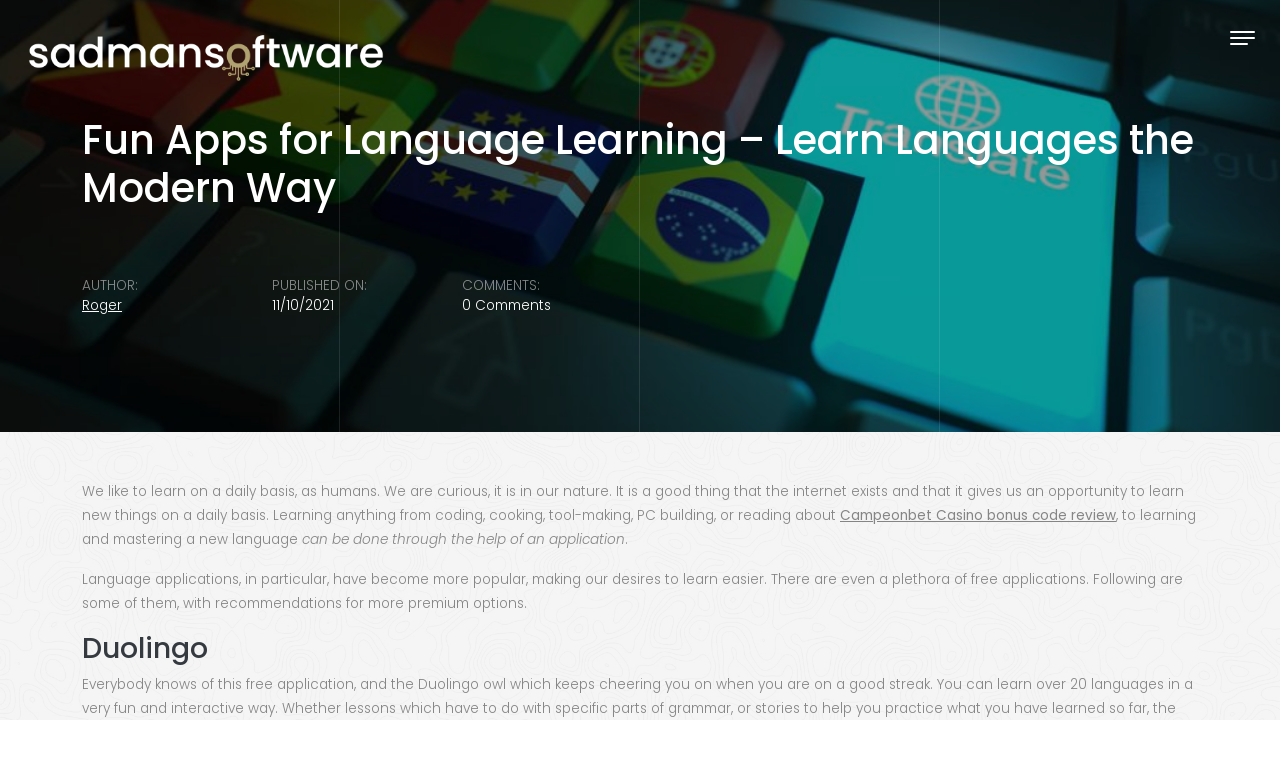

--- FILE ---
content_type: text/html; charset=UTF-8
request_url: https://www.sadmansoftware.com/fun-apps-for-language-learning-learn-languages-the-modern-way/
body_size: 9972
content:
<!DOCTYPE html>
<html lang="en-GB">
<head>
<meta charset="UTF-8"/>
<meta name="viewport" content="width=device-width, initial-scale=1.0"/>
<link rel="profile" href="https://gmpg.org/xfn/11">
<title>Fun Apps for Language Learning &#8211; Learn Languages the Modern Way &#8211; sadmansoftware.com</title>
<meta name='robots' content='max-image-preview:large'/>
<link rel='dns-prefetch' href='//fonts.googleapis.com'/>
<link rel="alternate" type="application/rss+xml" title="sadmansoftware.com &raquo; Feed" href="https://www.sadmansoftware.com/feed/"/>
<link rel="alternate" title="oEmbed (JSON)" type="application/json+oembed" href="https://www.sadmansoftware.com/wp-json/oembed/1.0/embed?url=https%3A%2F%2Fwww.sadmansoftware.com%2Ffun-apps-for-language-learning-learn-languages-the-modern-way%2F"/>
<link rel="alternate" title="oEmbed (XML)" type="text/xml+oembed" href="https://www.sadmansoftware.com/wp-json/oembed/1.0/embed?url=https%3A%2F%2Fwww.sadmansoftware.com%2Ffun-apps-for-language-learning-learn-languages-the-modern-way%2F&#038;format=xml"/>
<style id='wp-img-auto-sizes-contain-inline-css' type='text/css'>img:is([sizes=auto i],[sizes^="auto," i]){contain-intrinsic-size:3000px 1500px}</style>
<style id='wp-emoji-styles-inline-css' type='text/css'>img.wp-smiley,img.emoji{display:inline!important;border:none!important;box-shadow:none!important;height:1em!important;width:1em!important;margin:0 .07em!important;vertical-align:-.1em!important;background:none!important;padding:0!important}</style>
<style id='wp-block-library-inline-css' type='text/css'>:root{--wp-block-synced-color:#7a00df;--wp-block-synced-color--rgb:122 , 0 , 223;--wp-bound-block-color:var(--wp-block-synced-color);--wp-editor-canvas-background:#ddd;--wp-admin-theme-color:#007cba;--wp-admin-theme-color--rgb:0 , 124 , 186;--wp-admin-theme-color-darker-10:#006ba1;--wp-admin-theme-color-darker-10--rgb:0 , 107 , 160.5;--wp-admin-theme-color-darker-20:#005a87;--wp-admin-theme-color-darker-20--rgb:0 , 90 , 135;--wp-admin-border-width-focus:2px}@media (min-resolution:192dpi){:root{--wp-admin-border-width-focus:1.5px}}.wp-element-button{cursor:pointer}:root .has-very-light-gray-background-color{background-color:#eee}:root .has-very-dark-gray-background-color{background-color:#313131}:root .has-very-light-gray-color{color:#eee}:root .has-very-dark-gray-color{color:#313131}:root .has-vivid-green-cyan-to-vivid-cyan-blue-gradient-background{background:linear-gradient(135deg,#00d084,#0693e3)}:root .has-purple-crush-gradient-background{background:linear-gradient(135deg,#34e2e4,#4721fb 50%,#ab1dfe)}:root .has-hazy-dawn-gradient-background{background:linear-gradient(135deg,#faaca8,#dad0ec)}:root .has-subdued-olive-gradient-background{background:linear-gradient(135deg,#fafae1,#67a671)}:root .has-atomic-cream-gradient-background{background:linear-gradient(135deg,#fdd79a,#004a59)}:root .has-nightshade-gradient-background{background:linear-gradient(135deg,#330968,#31cdcf)}:root .has-midnight-gradient-background{background:linear-gradient(135deg,#020381,#2874fc)}:root{--wp--preset--font-size--normal:16px;--wp--preset--font-size--huge:42px}.has-regular-font-size{font-size:1em}.has-larger-font-size{font-size:2.625em}.has-normal-font-size{font-size:var(--wp--preset--font-size--normal)}.has-huge-font-size{font-size:var(--wp--preset--font-size--huge)}.has-text-align-center{text-align:center}.has-text-align-left{text-align:left}.has-text-align-right{text-align:right}.has-fit-text{white-space:nowrap!important}#end-resizable-editor-section{display:none}.aligncenter{clear:both}.items-justified-left{justify-content:flex-start}.items-justified-center{justify-content:center}.items-justified-right{justify-content:flex-end}.items-justified-space-between{justify-content:space-between}.screen-reader-text{border:0;clip-path:inset(50%);height:1px;margin:-1px;overflow:hidden;padding:0;position:absolute;width:1px;word-wrap:normal!important}.screen-reader-text:focus{background-color:#ddd;clip-path:none;color:#444;display:block;font-size:1em;height:auto;left:5px;line-height:normal;padding:15px 23px 14px;text-decoration:none;top:5px;width:auto;z-index:100000}html :where(.has-border-color){border-style:solid}html :where([style*=border-top-color]){border-top-style:solid}html :where([style*=border-right-color]){border-right-style:solid}html :where([style*=border-bottom-color]){border-bottom-style:solid}html :where([style*=border-left-color]){border-left-style:solid}html :where([style*=border-width]){border-style:solid}html :where([style*=border-top-width]){border-top-style:solid}html :where([style*=border-right-width]){border-right-style:solid}html :where([style*=border-bottom-width]){border-bottom-style:solid}html :where([style*=border-left-width]){border-left-style:solid}html :where(img[class*=wp-image-]){height:auto;max-width:100%}:where(figure){margin:0 0 1em}html :where(.is-position-sticky){--wp-admin--admin-bar--position-offset:var(--wp-admin--admin-bar--height,0)}@media screen and (max-width:600px){html :where(.is-position-sticky){--wp-admin--admin-bar--position-offset:0}}</style><style id='wp-block-heading-inline-css' type='text/css'>h1:where(.wp-block-heading).has-background,h2:where(.wp-block-heading).has-background,h3:where(.wp-block-heading).has-background,h4:where(.wp-block-heading).has-background,h5:where(.wp-block-heading).has-background,h6:where(.wp-block-heading).has-background{padding:1.25em 2.375em}h1.has-text-align-left[style*=writing-mode]:where([style*=vertical-lr]),h1.has-text-align-right[style*=writing-mode]:where([style*=vertical-rl]),h2.has-text-align-left[style*=writing-mode]:where([style*=vertical-lr]),h2.has-text-align-right[style*=writing-mode]:where([style*=vertical-rl]),h3.has-text-align-left[style*=writing-mode]:where([style*=vertical-lr]),h3.has-text-align-right[style*=writing-mode]:where([style*=vertical-rl]),h4.has-text-align-left[style*=writing-mode]:where([style*=vertical-lr]),h4.has-text-align-right[style*=writing-mode]:where([style*=vertical-rl]),h5.has-text-align-left[style*=writing-mode]:where([style*=vertical-lr]),h5.has-text-align-right[style*=writing-mode]:where([style*=vertical-rl]),h6.has-text-align-left[style*=writing-mode]:where([style*=vertical-lr]),h6.has-text-align-right[style*=writing-mode]:where([style*=vertical-rl]){rotate:180deg}</style>
<style id='wp-block-image-inline-css' type='text/css'>.wp-block-image>a,.wp-block-image>figure>a{display:inline-block}.wp-block-image img{box-sizing:border-box;height:auto;max-width:100%;vertical-align:bottom}@media not (prefers-reduced-motion){.wp-block-image img.hide{visibility:hidden}.wp-block-image img.show{animation:show-content-image .4s}}.wp-block-image[style*="border-radius"] img,.wp-block-image[style*="border-radius"]>a{border-radius:inherit}.wp-block-image.has-custom-border img{box-sizing:border-box}.wp-block-image.aligncenter{text-align:center}.wp-block-image.alignfull>a,.wp-block-image.alignwide>a{width:100%}.wp-block-image.alignfull img,.wp-block-image.alignwide img{height:auto;width:100%}.wp-block-image .aligncenter,.wp-block-image .alignleft,.wp-block-image .alignright,.wp-block-image.aligncenter,.wp-block-image.alignleft,.wp-block-image.alignright{display:table}.wp-block-image .aligncenter>figcaption,.wp-block-image .alignleft>figcaption,.wp-block-image .alignright>figcaption,.wp-block-image.aligncenter>figcaption,.wp-block-image.alignleft>figcaption,.wp-block-image.alignright>figcaption{caption-side:bottom;display:table-caption}.wp-block-image .alignleft{float:left;margin:.5em 1em .5em 0}.wp-block-image .alignright{float:right;margin:.5em 0 .5em 1em}.wp-block-image .aligncenter{margin-left:auto;margin-right:auto}.wp-block-image :where(figcaption){margin-bottom:1em;margin-top:.5em}.wp-block-image.is-style-circle-mask img{border-radius:9999px}@supports ((-webkit-mask-image:none) or (mask-image:none)) or (-webkit-mask-image:none){.wp-block-image.is-style-circle-mask img{border-radius:0;-webkit-mask-image:url('data:image/svg+xml;utf8,<svg viewBox="0 0 100 100" xmlns="http://www.w3.org/2000/svg"><circle cx="50" cy="50" r="50"/></svg>');mask-image:url('data:image/svg+xml;utf8,<svg viewBox="0 0 100 100" xmlns="http://www.w3.org/2000/svg"><circle cx="50" cy="50" r="50"/></svg>');mask-mode:alpha;-webkit-mask-position:center;mask-position:center;-webkit-mask-repeat:no-repeat;mask-repeat:no-repeat;-webkit-mask-size:contain;mask-size:contain}}:root :where(.wp-block-image.is-style-rounded img,.wp-block-image .is-style-rounded img){border-radius:9999px}.wp-block-image figure{margin:0}.wp-lightbox-container{display:flex;flex-direction:column;position:relative}.wp-lightbox-container img{cursor:zoom-in}.wp-lightbox-container img:hover+button{opacity:1}.wp-lightbox-container button{align-items:center;backdrop-filter:blur(16px) saturate(180%);background-color:#5a5a5a40;border:none;border-radius:4px;cursor:zoom-in;display:flex;height:20px;justify-content:center;opacity:0;padding:0;position:absolute;right:16px;text-align:center;top:16px;width:20px;z-index:100}@media not (prefers-reduced-motion){.wp-lightbox-container button{transition:opacity .2s ease}}.wp-lightbox-container button:focus-visible{outline:3px auto #5a5a5a40;outline:3px auto -webkit-focus-ring-color;outline-offset:3px}.wp-lightbox-container button:hover{cursor:pointer;opacity:1}.wp-lightbox-container button:focus{opacity:1}.wp-lightbox-container button:focus,.wp-lightbox-container button:hover,.wp-lightbox-container button:not(:hover):not(:active):not(.has-background){background-color:#5a5a5a40;border:none}.wp-lightbox-overlay{box-sizing:border-box;cursor:zoom-out;height:100vh;left:0;overflow:hidden;position:fixed;top:0;visibility:hidden;width:100%;z-index:100000}.wp-lightbox-overlay .close-button{align-items:center;cursor:pointer;display:flex;justify-content:center;min-height:40px;min-width:40px;padding:0;position:absolute;right:calc(env(safe-area-inset-right) + 16px);top:calc(env(safe-area-inset-top) + 16px);z-index:5000000}.wp-lightbox-overlay .close-button:focus,.wp-lightbox-overlay .close-button:hover,.wp-lightbox-overlay .close-button:not(:hover):not(:active):not(.has-background){background:none;border:none}.wp-lightbox-overlay .lightbox-image-container{height:var(--wp--lightbox-container-height);left:50%;overflow:hidden;position:absolute;top:50%;transform:translate(-50%,-50%);transform-origin:top left;width:var(--wp--lightbox-container-width);z-index:9999999999}.wp-lightbox-overlay .wp-block-image{align-items:center;box-sizing:border-box;display:flex;height:100%;justify-content:center;margin:0;position:relative;transform-origin:0 0;width:100%;z-index:3000000}.wp-lightbox-overlay .wp-block-image img{height:var(--wp--lightbox-image-height);min-height:var(--wp--lightbox-image-height);min-width:var(--wp--lightbox-image-width);width:var(--wp--lightbox-image-width)}.wp-lightbox-overlay .wp-block-image figcaption{display:none}.wp-lightbox-overlay button{background:none;border:none}.wp-lightbox-overlay .scrim{background-color:#fff;height:100%;opacity:.9;position:absolute;width:100%;z-index:2000000}.wp-lightbox-overlay.active{visibility:visible}@media not (prefers-reduced-motion){.wp-lightbox-overlay.active{animation:turn-on-visibility .25s both}.wp-lightbox-overlay.active img{animation:turn-on-visibility .35s both}.wp-lightbox-overlay.show-closing-animation:not(.active){animation:turn-off-visibility .35s both}.wp-lightbox-overlay.show-closing-animation:not(.active) img{animation:turn-off-visibility .25s both}.wp-lightbox-overlay.zoom.active{animation:none;opacity:1;visibility:visible}.wp-lightbox-overlay.zoom.active .lightbox-image-container{animation:lightbox-zoom-in .4s}.wp-lightbox-overlay.zoom.active .lightbox-image-container img{animation:none}.wp-lightbox-overlay.zoom.active .scrim{animation:turn-on-visibility .4s forwards}.wp-lightbox-overlay.zoom.show-closing-animation:not(.active){animation:none}.wp-lightbox-overlay.zoom.show-closing-animation:not(.active) .lightbox-image-container{animation:lightbox-zoom-out .4s}.wp-lightbox-overlay.zoom.show-closing-animation:not(.active) .lightbox-image-container img{animation:none}.wp-lightbox-overlay.zoom.show-closing-animation:not(.active) .scrim{animation:turn-off-visibility .4s forwards}}@keyframes show-content-image{0%{visibility:hidden}99%{visibility:hidden}to{visibility:visible}}@keyframes turn-on-visibility{0%{opacity:0}to{opacity:1}}@keyframes turn-off-visibility{0%{opacity:1;visibility:visible}99%{opacity:0;visibility:visible}to{opacity:0;visibility:hidden}}@keyframes lightbox-zoom-in{0%{transform:translate(calc((-100vw + var(--wp--lightbox-scrollbar-width))/2 + var(--wp--lightbox-initial-left-position)),calc(-50vh + var(--wp--lightbox-initial-top-position))) scale(var(--wp--lightbox-scale))}to{transform:translate(-50%,-50%) scale(1)}}@keyframes lightbox-zoom-out{0%{transform:translate(-50%,-50%) scale(1);visibility:visible}99%{visibility:visible}to{transform:translate(calc((-100vw + var(--wp--lightbox-scrollbar-width))/2 + var(--wp--lightbox-initial-left-position)),calc(-50vh + var(--wp--lightbox-initial-top-position))) scale(var(--wp--lightbox-scale));visibility:hidden}}</style>
<style id='wp-block-paragraph-inline-css' type='text/css'>.is-small-text{font-size:.875em}.is-regular-text{font-size:1em}.is-large-text{font-size:2.25em}.is-larger-text{font-size:3em}.has-drop-cap:not(:focus):first-letter{float:left;font-size:8.4em;font-style:normal;font-weight:100;line-height:.68;margin:.05em .1em 0 0;text-transform:uppercase}body.rtl .has-drop-cap:not(:focus):first-letter{float:none;margin-left:.1em}p.has-drop-cap.has-background{overflow:hidden}:root :where(p.has-background){padding:1.25em 2.375em}:where(p.has-text-color:not(.has-link-color)) a{color:inherit}p.has-text-align-left[style*="writing-mode:vertical-lr"],p.has-text-align-right[style*="writing-mode:vertical-rl"]{rotate:180deg}</style>
<style id='global-styles-inline-css' type='text/css'>:root{--wp--preset--aspect-ratio--square:1;--wp--preset--aspect-ratio--4-3: 4/3;--wp--preset--aspect-ratio--3-4: 3/4;--wp--preset--aspect-ratio--3-2: 3/2;--wp--preset--aspect-ratio--2-3: 2/3;--wp--preset--aspect-ratio--16-9: 16/9;--wp--preset--aspect-ratio--9-16: 9/16;--wp--preset--color--black:#000;--wp--preset--color--cyan-bluish-gray:#abb8c3;--wp--preset--color--white:#fff;--wp--preset--color--pale-pink:#f78da7;--wp--preset--color--vivid-red:#cf2e2e;--wp--preset--color--luminous-vivid-orange:#ff6900;--wp--preset--color--luminous-vivid-amber:#fcb900;--wp--preset--color--light-green-cyan:#7bdcb5;--wp--preset--color--vivid-green-cyan:#00d084;--wp--preset--color--pale-cyan-blue:#8ed1fc;--wp--preset--color--vivid-cyan-blue:#0693e3;--wp--preset--color--vivid-purple:#9b51e0;--wp--preset--gradient--vivid-cyan-blue-to-vivid-purple:linear-gradient(135deg,#0693e3 0%,#9b51e0 100%);--wp--preset--gradient--light-green-cyan-to-vivid-green-cyan:linear-gradient(135deg,#7adcb4 0%,#00d082 100%);--wp--preset--gradient--luminous-vivid-amber-to-luminous-vivid-orange:linear-gradient(135deg,#fcb900 0%,#ff6900 100%);--wp--preset--gradient--luminous-vivid-orange-to-vivid-red:linear-gradient(135deg,#ff6900 0%,#cf2e2e 100%);--wp--preset--gradient--very-light-gray-to-cyan-bluish-gray:linear-gradient(135deg,#eee 0%,#a9b8c3 100%);--wp--preset--gradient--cool-to-warm-spectrum:linear-gradient(135deg,#4aeadc 0%,#9778d1 20%,#cf2aba 40%,#ee2c82 60%,#fb6962 80%,#fef84c 100%);--wp--preset--gradient--blush-light-purple:linear-gradient(135deg,#ffceec 0%,#9896f0 100%);--wp--preset--gradient--blush-bordeaux:linear-gradient(135deg,#fecda5 0%,#fe2d2d 50%,#6b003e 100%);--wp--preset--gradient--luminous-dusk:linear-gradient(135deg,#ffcb70 0%,#c751c0 50%,#4158d0 100%);--wp--preset--gradient--pale-ocean:linear-gradient(135deg,#fff5cb 0%,#b6e3d4 50%,#33a7b5 100%);--wp--preset--gradient--electric-grass:linear-gradient(135deg,#caf880 0%,#71ce7e 100%);--wp--preset--gradient--midnight:linear-gradient(135deg,#020381 0%,#2874fc 100%);--wp--preset--font-size--small:13px;--wp--preset--font-size--medium:20px;--wp--preset--font-size--large:36px;--wp--preset--font-size--x-large:42px;--wp--preset--spacing--20:.44rem;--wp--preset--spacing--30:.67rem;--wp--preset--spacing--40:1rem;--wp--preset--spacing--50:1.5rem;--wp--preset--spacing--60:2.25rem;--wp--preset--spacing--70:3.38rem;--wp--preset--spacing--80:5.06rem;--wp--preset--shadow--natural:6px 6px 9px rgba(0,0,0,.2);--wp--preset--shadow--deep:12px 12px 50px rgba(0,0,0,.4);--wp--preset--shadow--sharp:6px 6px 0 rgba(0,0,0,.2);--wp--preset--shadow--outlined:6px 6px 0 -3px #fff , 6px 6px #000;--wp--preset--shadow--crisp:6px 6px 0 #000}:where(.is-layout-flex){gap:.5em}:where(.is-layout-grid){gap:.5em}body .is-layout-flex{display:flex}.is-layout-flex{flex-wrap:wrap;align-items:center}.is-layout-flex > :is(*, div){margin:0}body .is-layout-grid{display:grid}.is-layout-grid > :is(*, div){margin:0}:where(.wp-block-columns.is-layout-flex){gap:2em}:where(.wp-block-columns.is-layout-grid){gap:2em}:where(.wp-block-post-template.is-layout-flex){gap:1.25em}:where(.wp-block-post-template.is-layout-grid){gap:1.25em}.has-black-color{color:var(--wp--preset--color--black)!important}.has-cyan-bluish-gray-color{color:var(--wp--preset--color--cyan-bluish-gray)!important}.has-white-color{color:var(--wp--preset--color--white)!important}.has-pale-pink-color{color:var(--wp--preset--color--pale-pink)!important}.has-vivid-red-color{color:var(--wp--preset--color--vivid-red)!important}.has-luminous-vivid-orange-color{color:var(--wp--preset--color--luminous-vivid-orange)!important}.has-luminous-vivid-amber-color{color:var(--wp--preset--color--luminous-vivid-amber)!important}.has-light-green-cyan-color{color:var(--wp--preset--color--light-green-cyan)!important}.has-vivid-green-cyan-color{color:var(--wp--preset--color--vivid-green-cyan)!important}.has-pale-cyan-blue-color{color:var(--wp--preset--color--pale-cyan-blue)!important}.has-vivid-cyan-blue-color{color:var(--wp--preset--color--vivid-cyan-blue)!important}.has-vivid-purple-color{color:var(--wp--preset--color--vivid-purple)!important}.has-black-background-color{background-color:var(--wp--preset--color--black)!important}.has-cyan-bluish-gray-background-color{background-color:var(--wp--preset--color--cyan-bluish-gray)!important}.has-white-background-color{background-color:var(--wp--preset--color--white)!important}.has-pale-pink-background-color{background-color:var(--wp--preset--color--pale-pink)!important}.has-vivid-red-background-color{background-color:var(--wp--preset--color--vivid-red)!important}.has-luminous-vivid-orange-background-color{background-color:var(--wp--preset--color--luminous-vivid-orange)!important}.has-luminous-vivid-amber-background-color{background-color:var(--wp--preset--color--luminous-vivid-amber)!important}.has-light-green-cyan-background-color{background-color:var(--wp--preset--color--light-green-cyan)!important}.has-vivid-green-cyan-background-color{background-color:var(--wp--preset--color--vivid-green-cyan)!important}.has-pale-cyan-blue-background-color{background-color:var(--wp--preset--color--pale-cyan-blue)!important}.has-vivid-cyan-blue-background-color{background-color:var(--wp--preset--color--vivid-cyan-blue)!important}.has-vivid-purple-background-color{background-color:var(--wp--preset--color--vivid-purple)!important}.has-black-border-color{border-color:var(--wp--preset--color--black)!important}.has-cyan-bluish-gray-border-color{border-color:var(--wp--preset--color--cyan-bluish-gray)!important}.has-white-border-color{border-color:var(--wp--preset--color--white)!important}.has-pale-pink-border-color{border-color:var(--wp--preset--color--pale-pink)!important}.has-vivid-red-border-color{border-color:var(--wp--preset--color--vivid-red)!important}.has-luminous-vivid-orange-border-color{border-color:var(--wp--preset--color--luminous-vivid-orange)!important}.has-luminous-vivid-amber-border-color{border-color:var(--wp--preset--color--luminous-vivid-amber)!important}.has-light-green-cyan-border-color{border-color:var(--wp--preset--color--light-green-cyan)!important}.has-vivid-green-cyan-border-color{border-color:var(--wp--preset--color--vivid-green-cyan)!important}.has-pale-cyan-blue-border-color{border-color:var(--wp--preset--color--pale-cyan-blue)!important}.has-vivid-cyan-blue-border-color{border-color:var(--wp--preset--color--vivid-cyan-blue)!important}.has-vivid-purple-border-color{border-color:var(--wp--preset--color--vivid-purple)!important}.has-vivid-cyan-blue-to-vivid-purple-gradient-background{background:var(--wp--preset--gradient--vivid-cyan-blue-to-vivid-purple)!important}.has-light-green-cyan-to-vivid-green-cyan-gradient-background{background:var(--wp--preset--gradient--light-green-cyan-to-vivid-green-cyan)!important}.has-luminous-vivid-amber-to-luminous-vivid-orange-gradient-background{background:var(--wp--preset--gradient--luminous-vivid-amber-to-luminous-vivid-orange)!important}.has-luminous-vivid-orange-to-vivid-red-gradient-background{background:var(--wp--preset--gradient--luminous-vivid-orange-to-vivid-red)!important}.has-very-light-gray-to-cyan-bluish-gray-gradient-background{background:var(--wp--preset--gradient--very-light-gray-to-cyan-bluish-gray)!important}.has-cool-to-warm-spectrum-gradient-background{background:var(--wp--preset--gradient--cool-to-warm-spectrum)!important}.has-blush-light-purple-gradient-background{background:var(--wp--preset--gradient--blush-light-purple)!important}.has-blush-bordeaux-gradient-background{background:var(--wp--preset--gradient--blush-bordeaux)!important}.has-luminous-dusk-gradient-background{background:var(--wp--preset--gradient--luminous-dusk)!important}.has-pale-ocean-gradient-background{background:var(--wp--preset--gradient--pale-ocean)!important}.has-electric-grass-gradient-background{background:var(--wp--preset--gradient--electric-grass)!important}.has-midnight-gradient-background{background:var(--wp--preset--gradient--midnight)!important}.has-small-font-size{font-size:var(--wp--preset--font-size--small)!important}.has-medium-font-size{font-size:var(--wp--preset--font-size--medium)!important}.has-large-font-size{font-size:var(--wp--preset--font-size--large)!important}.has-x-large-font-size{font-size:var(--wp--preset--font-size--x-large)!important}</style>

<style id='classic-theme-styles-inline-css' type='text/css'>.wp-block-button__link{color:#fff;background-color:#32373c;border-radius:9999px;box-shadow:none;text-decoration:none;padding:calc(.667em + 2px) calc(1.333em + 2px);font-size:1.125em}.wp-block-file__button{background:#32373c;color:#fff;text-decoration:none}</style>
<link rel='stylesheet' id='owl-carousel-style-css' href='https://www.sadmansoftware.com/wp-content/plugins/post-slider-and-carousel/assets/css/owl.carousel.min.css?ver=2.0.7' type='text/css' media='all'/>
<link rel='stylesheet' id='psac-public-style-css' href='https://www.sadmansoftware.com/wp-content/plugins/post-slider-and-carousel/assets/css/psac-public.css?ver=2.0.7' type='text/css' media='all'/>
<link rel='stylesheet' id='bootstrap-css' href='https://www.sadmansoftware.com/wp-content/themes/clubnature/bootstrap/bootstrap.min.css?ver=1.0.4' type='text/css' media='all'/>
<link rel='stylesheet' id='fontawesome-css' href='https://www.sadmansoftware.com/wp-content/themes/clubnature/fontawesome/css/fontawesome.min.css?ver=1.0.4' type='text/css' media='all'/>
<link rel='stylesheet' id='clubnature-googlefonts-css' href='//fonts.googleapis.com/css?family=Playfair+Display%3A400%2C400i%2C700%2C700i%2C900%2C900i%7CPoppins%3A100%2C100i%2C200%2C200i%2C300%2C300i%2C400%2C400i%2C500%2C500i%2C600%2C600i%2C700%2C700i%2C800%2C800i%2C900%2C900i&#038;subset=latin%2Clatin-ext&#038;ver=1.0.4' type='text/css' media='all'/>
<link rel='stylesheet' id='clubnature-style-css' href='https://www.sadmansoftware.com/wp-content/themes/clubnature/style.css?ver=1.0.4' type='text/css' media='all'/>
<link rel='stylesheet' id='recent-posts-widget-with-thumbnails-public-style-css' href='https://www.sadmansoftware.com/wp-content/plugins/recent-posts-widget-with-thumbnails/public.css?ver=7.0.2' type='text/css' media='all'/>
<script type="text/javascript" src="https://www.sadmansoftware.com/wp-includes/js/jquery/jquery.min.js?ver=3.7.1" id="jquery-core-js"></script>
<script type="text/javascript" src="https://www.sadmansoftware.com/wp-includes/js/jquery/jquery-migrate.min.js?ver=3.4.1" id="jquery-migrate-js"></script>
<link rel="https://api.w.org/" href="https://www.sadmansoftware.com/wp-json/"/><link rel="alternate" title="JSON" type="application/json" href="https://www.sadmansoftware.com/wp-json/wp/v2/posts/138"/><link rel="EditURI" type="application/rsd+xml" title="RSD" href="https://www.sadmansoftware.com/xmlrpc.php?rsd"/>
<meta name="generator" content="WordPress 6.9"/>
<link rel="canonical" href="https://www.sadmansoftware.com/fun-apps-for-language-learning-learn-languages-the-modern-way/"/>
<link rel='shortlink' href='https://www.sadmansoftware.com/?p=138'/>
	<style type="text/css">.site-header .site-header-info h1,.site-header .site-header-info p{color: ##fff}.site-header .site-header-info h1 span{-webkit-text-stroke-color: ##fff}</style>
	<link rel="icon" href="https://www.sadmansoftware.com/wp-content/uploads/2021/08/cropped-favicon-32x32.png" sizes="32x32"/>
<link rel="icon" href="https://www.sadmansoftware.com/wp-content/uploads/2021/08/cropped-favicon-192x192.png" sizes="192x192"/>
<link rel="apple-touch-icon" href="https://www.sadmansoftware.com/wp-content/uploads/2021/08/cropped-favicon-180x180.png"/>
<meta name="msapplication-TileImage" content="https://www.sadmansoftware.com/wp-content/uploads/2021/08/cropped-favicon-270x270.png"/>
		<style type="text/css" id="wp-custom-css">.img-fluid{width:380px}</style>
		</head>

<body class="wp-singular post-template-default single single-post postid-138 single-format-standard wp-custom-logo wp-theme-clubnature">


<a class="skip-link screen-reader-text" href="#content">Skip to content</a>

<div class="cursor cursor-1 position-fixed rounded-circle" id="cursor"></div>
<div class="cursor cursor-2 position-fixed rounded-circle" id="cursor2"></div>

<nav class="navbar fixed-top py-0">
	<a class="navbar-brand position-absolute" href="https://www.sadmansoftware.com/" rel="home">
				<img src="https://www.sadmansoftware.com/wp-content/uploads/2021/08/cropped-sadmansoftware-1.png" class="img-fluid">
		</a>
		<button class="navbar-toggler position-fixed border-0 rounded-0 collapsed" type="button" data-bs-toggle="collapse" data-bs-target="#navbarSupportedContent" aria-controls="navbarSupportedContent" aria-expanded="false" aria-label="Toggle navigation">
		<span class="navbar-toggler-line position-relative mx-auto mb-1 rounded d-block"></span>
		<span class="navbar-toggler-line position-relative mx-auto mb-1 rounded d-block"></span>
		<span class="navbar-toggler-line position-relative mx-auto rounded d-block"></span>
	</button>
	<div class="collapse navbar-collapse position-fixed" id="navbarSupportedContent">
		<div class="container h-100 d-flex align-items-center">
			<div class="row w-100">
				<div class="col-12 col-md-2 pt-3 text-uppercase fw-bold d-none d-md-block">
					Menu				</div>
				<div class="col-12 col-md-10">
					<div class="menu-main-menu-container"><ul id="menu-main-menu" class="nav navbar-nav d-table"><li itemscope="itemscope" itemtype="https://www.schema.org/SiteNavigationElement" id="menu-item-69" class="menu-item menu-item-type-custom menu-item-object-custom menu-item-home menu-item-69 nav-item me-4 text-uppercase float-md-start d-md-table"><a title="Home" href="https://www.sadmansoftware.com" class="nav-link me-3">Home</a></li>
<li itemscope="itemscope" itemtype="https://www.schema.org/SiteNavigationElement" id="menu-item-72" class="menu-item menu-item-type-taxonomy menu-item-object-category menu-item-72 nav-item me-4 text-uppercase float-md-start d-md-table"><a title="GAMING" href="https://www.sadmansoftware.com/category/gaming/" class="nav-link me-3">GAMING</a></li>
<li itemscope="itemscope" itemtype="https://www.schema.org/SiteNavigationElement" id="menu-item-73" class="menu-item menu-item-type-taxonomy menu-item-object-category current-post-ancestor current-menu-parent current-post-parent active menu-item-73 nav-item me-4 text-uppercase float-md-start d-md-table"><a title="EDUCATION" href="https://www.sadmansoftware.com/category/education/" class="nav-link me-3">EDUCATION</a></li>
<li itemscope="itemscope" itemtype="https://www.schema.org/SiteNavigationElement" id="menu-item-74" class="menu-item menu-item-type-taxonomy menu-item-object-category menu-item-74 nav-item me-4 text-uppercase float-md-start d-md-table"><a title="PROGRAMMING" href="https://www.sadmansoftware.com/category/programming/" class="nav-link me-3">PROGRAMMING</a></li>
<li itemscope="itemscope" itemtype="https://www.schema.org/SiteNavigationElement" id="menu-item-70" class="menu-item menu-item-type-post_type menu-item-object-page menu-item-has-children dropdown menu-item-70 nav-item me-4 text-uppercase float-md-start d-md-table"><a title="About us" href="#" data-bs-toggle="dropdown" aria-haspopup="true" aria-expanded="false" class="dropdown-toggle nav-link me-3" id="menu-item-dropdown-70">About us</a>
<ul class="dropdown-menu mt-0 border-0 rounded-0 shadow-none" aria-labelledby="menu-item-dropdown-70" role="menu">
	<li itemscope="itemscope" itemtype="https://www.schema.org/SiteNavigationElement" id="menu-item-71" class="menu-item menu-item-type-post_type menu-item-object-page menu-item-71 nav-item me-4 text-uppercase float-md-start d-md-table"><a title="Contact us" href="https://www.sadmansoftware.com/contact-us/" class="dropdown-item">Contact us</a></li>
</ul>
</li>
</ul></div>				</div>
			</div>
		</div>
	</div>
</nav>

<section class="site-header position-relative">
	<div class="site-header-image w-100 h-100 position-absolute rounded-circle">
									<img src="https://www.sadmansoftware.com/wp-content/uploads/2021/07/keyboard-1024x576.jpg" class="img-fluid img-cover w-100 h-100 position-relative">
				</div>
	<div class="site-header-lines w-100 h-100 position-absolute">
		<div class="site-header-line site-header-line-1 h-100 position-absolute"></div>
		<div class="site-header-line site-header-line-2 h-100 position-absolute"></div>
		<div class="site-header-line site-header-line-3 h-100 position-absolute d-none d-md-block"></div>
	</div>
	<div class="site-header-info h-100 position-relative">
		<div class="container h-100">
			<div class="row h-100">
							<div class="col-12 d-flex align-items-center">
								<div class="site-header-info-main w-100 position-relative text-white">
																																													<h1>Fun Apps for Language Learning &#8211; Learn Languages the Modern Way</h1>
										<div class="post-meta mt-3 pt-5">
	<div class="row">
		<div class="col-12 col-sm-6">
			<div class="row">
				<div class="col-12 col-sm-4">
					<div class="post-author">
						<span class="post-author-title d-block text-white-50 text-uppercase">Author:</span>
												<span class="post-author-item"><a href="https://www.sadmansoftware.com/author/roger/" title="" class="text-white text-decoration-underline">Roger</a></span>
					</div>
				</div>
				<div class="col-12 col-sm-4">
					<div class="post-date">
						<span class="post-date-title d-block text-white-50 text-uppercase">Published on:</span>
						<span class="post-date-item text-white">11/10/2021</span>
					</div>
				</div>
							<div class="col-12 col-sm-4">
					<div class="post-comments">
						<span class="post-comments-title d-block text-white-50 text-uppercase">Comments:</span>
						<span class="post-comments-item text-white">0 Comments</span>
					</div>
				</div>
						</div>
		</div>
	</div>
</div>
																															</div>
				</div>
			</div>
		</div>
	</div>
	<div class="site-header-social">
																					</div>
</section>


<section id="content" class="content content-single py-5">
	<div class="container">
		<div class="row">
			<div class="col-12">
													<div id="post-138" class="post-138 post type-post status-publish format-standard has-post-thumbnail hentry category-education">
					<div class="post-item">
						<div class="post-info">
							<div class="post-message">
								
<p>We like to learn on a daily basis, as humans. We are curious, it is in our nature. It is a good thing that the internet exists and that it gives us an opportunity to learn new things on a daily basis. Learning anything from coding, cooking, tool-making, PC building, or reading about <a href="https://bonuscodecanada.ca/campeonbet-casino/"><strong>Campeonbet Casino bonus code review</strong></a>, to learning and mastering a new language <em>can be done through the help of an application</em>.</p>



<p>Language applications, in particular, have become more popular, making our desires to learn easier. There are even a plethora of free applications. Following are some of them, with recommendations for more premium options.</p>



<h3 class="wp-block-heading">Duolingo</h3>



<p>Everybody knows of this free application, and the Duolingo owl which keeps cheering you on when you are on a good streak. You can learn over 20 languages in a very fun and interactive way. Whether lessons which have to do with specific parts of grammar, or stories to help you practice what you have learned so far, the application is interactive and will be entertaining to both adults and children. The plus version gets rid of the ads on the mobile devices, but other than that, you just get some features which help you if you make mistakes frequently. The free version is as great as free applications can be.</p>



<div class="wp-block-image"><figure class="alignleft size-medium is-resized"><img fetchpriority="high" decoding="async" src="https://www.sadmansoftware.com/wp-content/uploads/2021/07/student-200x300.jpg" alt="" class="wp-image-141 img-fluid " width="297" height="446" srcset="https://www.sadmansoftware.com/wp-content/uploads/2021/07/student-200x300.jpg 200w, https://www.sadmansoftware.com/wp-content/uploads/2021/07/student.jpg 640w" sizes="(max-width: 297px) 100vw, 297px"/></figure></div>



<h3 class="wp-block-heading">Babbel</h3>



<p>Babbel is a great language application, particularly if you enjoy a structured approach to things. It follows a pretty neat plan which helps any language learner, particularly new ones, and not just new to the language, but new to language learning in general. People who know a couple of languages will always notice patterns which are better in learning another one.</p>



<p>Anyway, Babbel is interactive, offers translations and plenty of vocabulary which you will need in regular conversations. Regular conversations make most of a language learner’s focus at least at first. Premium features cost 13 dollars per month or 84 annually.</p>



<h3 class="wp-block-heading">Memrise</h3>



<p>Memrise or memorize? It depends on whether you mean the app or the actual verb or the pun, in this case. Memrise does plenty of things right and one of the more important ones is the use of videos to help you understand how native speakers pronounce a word or sentence. Seeing somebody move their mouth can help us get there faster, eliminating parts of our own accent. This feature, alongside all the other interactive features, helps a learner get the pronunciation right, and not just learn the vocabulary by heart.</p>



<h3 class="wp-block-heading">Drops</h3>



<p>Some learners are much more visual than they are aural. Yes, working on the auditory parts of learning a language is important but you can learn faster by using visuals, then by all means, you should do so. There are over 35 languages here, so choose one you like and get to learning. The colors are wonderful so new learners will have a lovely time.</p>



<h3 class="wp-block-heading">Mondly</h3>



<p>This is one of the best apps if you want to learn more types of conjugations at once. The app displays common phrases and the speakers are pretty fun to listen to. They do not have a droning voice, which makes everything easier to memorize.&nbsp;</p>



<p>Try these language apps if you want to learn new words, sentences or an entire language. These are great for free and most of them are even better if you get the premium version. Remember to have fun while learning.</p>
															</div>
							<div class="post-edit clearfix">
															</div>
							<div class="post-tags mt-3">
															</div>
						</div>
																									<div class="post-navigation mt-5">
							<div class="row">
								<div class="col-12 col-sm-6">
									<i class="fas fa-angle-left"></i> <a href="https://www.sadmansoftware.com/java-or-c-which-is-better-for-beginners/" rel="prev">Java or C++, which is better for beginners?</a>								</div>
								<div class="col-12 col-sm-6 text-end">
									<a href="https://www.sadmansoftware.com/can-gaming-be-used-for-learning/" rel="next">Can Gaming be Used for Learning?</a> <i class="fas fa-angle-right"></i>								</div>
							</div>
						</div>
					</div>
				</div>
								</div>
		</div>
	</div>
</section>



<footer class="py-4 border-top">
	<div class="container">
		<div class="row">
			<div class="col-12 text-center">
				<p class="mb-0">
				Theme by									The WP Club
								<span class="sep"> | </span> <a href="https://wordpress.org/" target="_blank">
					Proudly powered by WordPress</a>
				</p>
			</div>
		</div>
	</div>
</footer>

<div class="back-to-top d-none"></div>

<script type="speculationrules">
{"prefetch":[{"source":"document","where":{"and":[{"href_matches":"/*"},{"not":{"href_matches":["/wp-*.php","/wp-admin/*","/wp-content/uploads/*","/wp-content/*","/wp-content/plugins/*","/wp-content/themes/clubnature/*","/*\\?(.+)"]}},{"not":{"selector_matches":"a[rel~=\"nofollow\"]"}},{"not":{"selector_matches":".no-prefetch, .no-prefetch a"}}]},"eagerness":"conservative"}]}
</script>
<script type="text/javascript" src="https://www.sadmansoftware.com/wp-content/themes/clubnature/bootstrap/bootstrap.min.js?ver=1.0.4" id="bootstrap-js"></script>
<script type="text/javascript" src="https://www.sadmansoftware.com/wp-content/themes/clubnature/js/script.min.js?ver=1.0.4" id="clubnature-script-js"></script>
<script id="wp-emoji-settings" type="application/json">
{"baseUrl":"https://s.w.org/images/core/emoji/17.0.2/72x72/","ext":".png","svgUrl":"https://s.w.org/images/core/emoji/17.0.2/svg/","svgExt":".svg","source":{"concatemoji":"https://www.sadmansoftware.com/wp-includes/js/wp-emoji-release.min.js?ver=6.9"}}
</script>
<script type="module">
/* <![CDATA[ */
/*! This file is auto-generated */
const a=JSON.parse(document.getElementById("wp-emoji-settings").textContent),o=(window._wpemojiSettings=a,"wpEmojiSettingsSupports"),s=["flag","emoji"];function i(e){try{var t={supportTests:e,timestamp:(new Date).valueOf()};sessionStorage.setItem(o,JSON.stringify(t))}catch(e){}}function c(e,t,n){e.clearRect(0,0,e.canvas.width,e.canvas.height),e.fillText(t,0,0);t=new Uint32Array(e.getImageData(0,0,e.canvas.width,e.canvas.height).data);e.clearRect(0,0,e.canvas.width,e.canvas.height),e.fillText(n,0,0);const a=new Uint32Array(e.getImageData(0,0,e.canvas.width,e.canvas.height).data);return t.every((e,t)=>e===a[t])}function p(e,t){e.clearRect(0,0,e.canvas.width,e.canvas.height),e.fillText(t,0,0);var n=e.getImageData(16,16,1,1);for(let e=0;e<n.data.length;e++)if(0!==n.data[e])return!1;return!0}function u(e,t,n,a){switch(t){case"flag":return n(e,"\ud83c\udff3\ufe0f\u200d\u26a7\ufe0f","\ud83c\udff3\ufe0f\u200b\u26a7\ufe0f")?!1:!n(e,"\ud83c\udde8\ud83c\uddf6","\ud83c\udde8\u200b\ud83c\uddf6")&&!n(e,"\ud83c\udff4\udb40\udc67\udb40\udc62\udb40\udc65\udb40\udc6e\udb40\udc67\udb40\udc7f","\ud83c\udff4\u200b\udb40\udc67\u200b\udb40\udc62\u200b\udb40\udc65\u200b\udb40\udc6e\u200b\udb40\udc67\u200b\udb40\udc7f");case"emoji":return!a(e,"\ud83e\u1fac8")}return!1}function f(e,t,n,a){let r;const o=(r="undefined"!=typeof WorkerGlobalScope&&self instanceof WorkerGlobalScope?new OffscreenCanvas(300,150):document.createElement("canvas")).getContext("2d",{willReadFrequently:!0}),s=(o.textBaseline="top",o.font="600 32px Arial",{});return e.forEach(e=>{s[e]=t(o,e,n,a)}),s}function r(e){var t=document.createElement("script");t.src=e,t.defer=!0,document.head.appendChild(t)}a.supports={everything:!0,everythingExceptFlag:!0},new Promise(t=>{let n=function(){try{var e=JSON.parse(sessionStorage.getItem(o));if("object"==typeof e&&"number"==typeof e.timestamp&&(new Date).valueOf()<e.timestamp+604800&&"object"==typeof e.supportTests)return e.supportTests}catch(e){}return null}();if(!n){if("undefined"!=typeof Worker&&"undefined"!=typeof OffscreenCanvas&&"undefined"!=typeof URL&&URL.createObjectURL&&"undefined"!=typeof Blob)try{var e="postMessage("+f.toString()+"("+[JSON.stringify(s),u.toString(),c.toString(),p.toString()].join(",")+"));",a=new Blob([e],{type:"text/javascript"});const r=new Worker(URL.createObjectURL(a),{name:"wpTestEmojiSupports"});return void(r.onmessage=e=>{i(n=e.data),r.terminate(),t(n)})}catch(e){}i(n=f(s,u,c,p))}t(n)}).then(e=>{for(const n in e)a.supports[n]=e[n],a.supports.everything=a.supports.everything&&a.supports[n],"flag"!==n&&(a.supports.everythingExceptFlag=a.supports.everythingExceptFlag&&a.supports[n]);var t;a.supports.everythingExceptFlag=a.supports.everythingExceptFlag&&!a.supports.flag,a.supports.everything||((t=a.source||{}).concatemoji?r(t.concatemoji):t.wpemoji&&t.twemoji&&(r(t.twemoji),r(t.wpemoji)))});
//# sourceURL=https://www.sadmansoftware.com/wp-includes/js/wp-emoji-loader.min.js
/* ]]> */
</script>

</body>
</html>


--- FILE ---
content_type: text/css
request_url: https://www.sadmansoftware.com/wp-content/themes/clubnature/style.css?ver=1.0.4
body_size: 6600
content:
/*
Theme Name: ClubNature
Theme URI: https://www.thewpclub.com/clubnature-wordpress-theme/
Author: The WP Club
Author URI: https://www.thewpclub.com
Description: A Free WordPress Blog / Magazine / Personal / Writers / Webshop. ClubNature is a clean minimal and responsive WooCommerce WordPress theme well suited for fashion, writers, travel, health, sports, fitness, business, finance, portfolio, design, art, photography, personal or any other creative websites, blogs and webshops. Developed with bootstrap framework that makes it mobile and tablet friendly. ClubNature has the option to add your social media links. ClubNature is ready for WooCommerce. Get free support at https://ask.thewpclub.com/
Version: 1.0.0
Tested up to: 5.7
Requires PHP: 5.4
License: GNU General Public License v2 or later
License URI: http://www.gnu.org/licenses/gpl-2.0.html
Text Domain: clubnature
Tags: custom-menu, custom-colors, custom-header, featured-images, translation-ready, threaded-comments, blog, e-commerce
*/

/* -------- Index --------
1.0 - Default
2.0 - Typography
3.0 - Layout
    3.1  Default
    3.2  Navigation
    3.3  Header
    3.4  Content
    3.5  Front Page
    3.6  Posts
    3.7  Pagination
    3.8  Page
    3.9  Sidebar
    3.10 Comments
    3.11 WooCommerce
    3.12 Footer
    3.13 Colors
*/

/* --------------------------------------------------------------
1.0 Default
-------------------------------------------------------------- */

/* Form */
.form-control {
    min-height: 44px;
    margin-bottom: 1rem;
    padding-top: .5rem;
    padding-bottom: .5rem;
    font-size: .9rem;
    border-color: #e7e7e7;
    border-radius: 0;
    box-shadow: 0 0 0 rgba(0, 0, 0, 0) inset;
}

select {
    width: 100%;
    min-height: 44px;
    padding: 12px 15px;
    border: 1px solid #e7e7e7;
    border-radius: 0;
}

button:focus {
    outline: none;
}

.btn-search,
.btn-submit {
    height: 44px;
    border: 0;
    font-size: 11px;
    color: #fff;
    text-transform: uppercase;
}

.btn-search:hover,
.btn-search:focus,
.btn-submit:hover,
.btn-submit:focus {
    color: #fff;
}

.search-wrap .col-xs-7:first-of-type {
    padding-right: 0;
}

.search-wrap .col-xs-5:last-of-type {
    padding-left: 0;
}

.search-wrap .form-control {
    margin-bottom: 0;
    border-right: 0;
    border-radius: 0;
}

.search-wrap .btn-search {
    border-radius: 0;
}


/* WordPress Core */
.alignnone {
    margin: 5px 20px 20px 0;
}

.aligncenter,
div.aligncenter {
    margin: 5px auto 5px auto;
    display: block;
}

.alignright {
    margin: 5px 0 20px 20px;
    float:right;
}

.alignleft {
    margin: 5px 20px 20px 0;
    float: left;
}

a img.alignright {
    margin: 5px 0 20px 20px;
    float: right;
}

a img.alignnone {
    margin: 5px 20px 20px 0;
}

a img.alignleft {
    margin: 5px 20px 20px 0;
    float: left;
}

a img.aligncenter {
    margin-left: auto;
    margin-right: auto;
    display: block;
}

.wp-caption {
    max-width: 96%;
}

.wp-caption.alignnone {
    margin: 5px 20px 20px 0;
}

.wp-caption.alignleft {
    margin: 5px 20px 20px 0;
}

.wp-caption.alignright {
    margin: 5px 0 20px 20px;
}

.wp-caption img {
    width: auto;
    height: auto;
    max-width: 100%;
    margin: 0;
    padding: 0;
    border: 0 none;
}

.wp-caption p.wp-caption-text {
    line-height: 17px;
    margin: 0;
    padding: 0 4px 5px;
    font-size: 11px;
}

.screen-reader-text {
    width: 1px;
    height: 1px;
    position: absolute !important;
    white-space: nowrap;
    clip: rect(1px, 1px, 1px, 1px);
    overflow: hidden;
}

.screen-reader-text:focus {
    width: auto;
    height: auto;
    padding: 15px 23px 14px;
    top: 5px;
    left: 5px;
    background-color: #f1f1f1;
    border-radius: 3px;
    box-shadow: 0 0 2px 2px rgba(0, 0, 0, 0.6);
    clip: auto !important;
    font-size: 14px;
    font-size: 0.875rem;
    color: #21759b;
    font-weight: bold;
    line-height: normal;
    text-decoration: none;
    display: block;
    z-index: 100000; /* Above WP toolbar. */
}

.gallery-caption {
    margin-bottom: 0;
    padding: 0 10px 0 0;
    text-align: left;
    display: block;
}

.sticky,
.bypostauthor {

}

/* Tables */
table {
    border-collapse: collapse;
    margin: 0 0 1.5em;
    width: 100%;
}

thead th {
    border-bottom: 2px solid #bbb;
    padding-bottom: 0.5em;
}

th {
    padding: 0.4em;
    text-align: left;
}

tr {
    border-bottom: 1px solid #eee;
}

td {
    padding: 0.4em;
}

th:first-child,
td:first-child {
    padding-left: 0;
}

th:last-child,
td:last-child {
    padding-right: 0;
}

/* Accessibility */
/* Text meant only for screen readers. */
.screen-reader-text {
    border: 0;
    clip: rect(1px, 1px, 1px, 1px);
    clip-path: inset(50%);
    height: 1px;
    margin: -1px;
    overflow: hidden;
    padding: 0;
    position: absolute !important;
    width: 1px;
    word-wrap: normal !important;
    /* Many screen reader and browser combinations announce broken words as they would appear visually. */
}

.screen-reader-text:focus {
    background-color: #f1f1f1;
    border-radius: 3px;
    box-shadow: 0 0 2px 2px rgba(0, 0, 0, 0.6);
    clip: auto !important;
    clip-path: none;
    color: #21759b;
    display: block;
    font-size: 14px;
    font-size: 0.875rem;
    font-weight: bold;
    height: auto;
    right: 5px;
    line-height: normal;
    padding: 15px 23px 14px;
    text-decoration: none;
    top: 5px;
    width: auto;
    z-index: 100000;
    /* Above WP toolbar. */
}

/* Do not show the outline on the skip link target. */
#content[tabindex="-1"]:focus {
    outline: 0;
}


/* Button */
.button {
    padding: .6rem 2rem;
    color: #fff;
    text-decoration: none!important;
}

.button:hover,
.button:focus {
    color: #fff;
}


/* Admin Bar Fix */
.admin-bar .navbar-brand,
.admin-bar .navbar .navbar-toggler,
.admin-bar .woocommerce-cart-contents {
    margin-top: 33px;
}


/* --------------------------------------------------------------
2.0 Typography
-------------------------------------------------------------- */

body,
button,
input,
select,
textarea {
    font-family: 'Poppins', sans-serif;
    font-size: .85rem;
    font-weight: 300;
    color: #858585;
}

h1,
h2,
h3,
h4,
h5,
h6 {
    /* font-family: 'Playfair Display', serif; */
    color: #343a40;
}

a {
    color: #858585;
    text-decoration: none;
}

/* --------------------------------------------------------------
3.0 Layout
-------------------------------------------------------------- */

/* 3.1 Default */
body {
    background-image: url(images/background.jpg);
    background-repeat: no-repeat;
    background-size: cover;
    -webkit-background-size: cover;
    -moz-background-size: cover;
    -o-background-size: cover;
    background-attachment: fixed;
}

/* Cursor */
@media (min-width: 768px) {
    .cursor,
    .cursor.cursor-2 {
        top: 50%;
        left: -100px;
        transform: translateX(-50%) translateY(-50%);
        pointer-events: none;    
    }

    .cursor {
        width: 0;
        height: 0;
        z-index: 99999;
    }

    .cursor.cursor-1 {
        width: 6px;
        height: 6px;
    }

    .cursor.cursor-2 {
        width: 30px;
        height: 30px;
        z-index: 99998;
        -webkit-transition: all .2s ease-out;
        transition: all .2s ease-out;
    }

    .cursor.cursor-2.hover,
    .cursor.cursor-3.hover {
        border:none;
        -webkit-transform:scale(2) translateX(-25%) translateY(-25%);
        transform:scale(2) translateX(-25%) translateY(-25%);
    }

    .cursor.cursor-2 {
        border: 1px solid rgb(182, 177, 148);
        box-shadow: 0 0 22px rgba(182, 177, 148, .6);
    }

    .cursor.cursor-2.hover {
        background: rgba(182, 177, 148, .1);
        box-shadow: 0 0 12px rgba(182, 177, 148, .2);
    }
}

/* 3.2 Navigation */
.navbar .navbar-brand {
    top: 1rem;
    left: 1rem;
    font-size: .9rem;
    color: #fff;
    -webkit-transition: all 0.6s ease-in-out;
    -moz-transition: all 0.6s ease-in-out;
    -ms-transition: all 0.6s ease-in-out;
    -o-transition: all 0.6s ease-in-out;
    transition: all 0.6s ease-in-out;
}

.navbar .navbar-brand.navbar-brand-scroll {
    opacity: 0;
}

.navbar .navbar-toggler {
    width: 75px;
    height: 75px;
    top: 0;
    right: 0;
    -webkit-transition: all 0.6s ease-in-out;
    -moz-transition: all 0.6s ease-in-out;
    -ms-transition: all 0.6s ease-in-out;
    -o-transition: all 0.6s ease-in-out;
    transition: all 0.6s ease-in-out;
    z-index: 1000;
}

.navbar .navbar-toggler:focus {
    box-shadow: none;
}

.navbar .navbar-toggler-line {
    width: 25px;
    height: 2px;
    background-color: #fff;
    -webkit-transition: all 0.2s ease-in-out;
    -moz-transition: all 0.2s ease-in-out;
    -ms-transition: all 0.2s ease-in-out;
    -o-transition: all 0.2s ease-in-out;
    transition: all 0.2s ease-in-out;
}

.navbar .navbar-toggler-line:nth-child(1) {
    top: 4px;
    -ms-transform: rotate(45deg);
    -webkit-transform: rotate(45deg);
    transform: rotate(45deg);
}

.navbar .navbar-toggler-line:nth-child(2) {
    display: none!important;
}

.navbar .navbar-toggler-line:nth-child(3) {
    top: -2px;
    -ms-transform: rotate(-45deg);
    -webkit-transform: rotate(-45deg);
    transform: rotate(-45deg);
}

.navbar .navbar-toggler.collapsed .navbar-toggler-line:nth-child(1) {
    top: 0;
    -ms-transform: rotate(0deg);
    -webkit-transform: rotate(0deg);
    transform: rotate(0deg);
}

.navbar .navbar-toggler.collapsed .navbar-toggler-line:nth-child(2) {
    display: block!important;
}

.navbar .navbar-toggler.collapsed .navbar-toggler-line:nth-child(3) {
    width: 18px;
    top: 0;
    left: -4px;
    -ms-transform: rotate(0deg);
    -webkit-transform: rotate(0deg);
    transform: rotate(0deg);
}

.navbar .navbar-collapse {
    width: 100vw;
    height: 100vh;
    min-height: 100vh;
    top: 0;
    right: -100vw;
    background-color: #222;
    -webkit-transition: all .5s ease;
    -moz-transition: all .5s ease;
    -ms-transition: all .5s ease;
    -o-transition: all .5s ease;
    transition: all .5s ease;
    overflow: hidden;
    z-index: 999;
}

.navbar .navbar-collapse.show {
    right: 0;
}

.navbar .navbar-collapse {
    color: #bbb;
}

.navbar .navbar-collapse a {
    padding-top: 0;
    padding-bottom: 0;
    font-size: 2rem;
    color: #fff;
    font-weight: 900;
}

.navbar .navbar-collapse ul.navbar-nav {
    width: 70%;
    position: relative;
}

.navbar .navbar-collapse li {
    line-height: 1.8;
    position: static;
}

.navbar .navbar-collapse li a {
    position: relative;
}

.navbar .navbar-collapse li a:before {
    width: 8px;
    height: 8px;
    position: absolute;
    top: 50%;
    right: -24px;
    -webkit-transform: translate(0, -50%);
    -ms-transform: translate(0, -50%);
    transform: translate(0, -50%);
    background-color: #fff;
    border-radius: 50%;
    content: '';
}

.navbar .navbar-collapse li:last-of-type a:before {
    display: none;
}

.navbar .navbar-collapse ul.navbar-nav:hover > li {
    -webkit-transition: all .5s ease-in-out;
    -moz-transition: all .5s ease-in-out;
    -ms-transition: all .5s ease-in-out;
    -o-transition: all .5s ease-in-out;
    transition: all .5s ease-in-out;
    opacity: .5;
}

.navbar .navbar-collapse ul.navbar-nav:hover > li:hover {
    opacity: 1.0;
}

.navbar .navbar-collapse .dropdown-toggle:after {
    display: none;
}

.navbar .navbar-collapse .dropdown-menu {
    width: 30%;
    position: absolute;
    top: 0;
    left: auto;
    right: -30%;
    background-color: transparent;
}

.navbar .navbar-collapse .dropdown-menu li {
    margin-right: 0!important;
    display: block!important;
    float: none!important;
}

.navbar .navbar-collapse .dropdown-menu li a {
    font-size: .9rem;
    font-weight: 400;
    text-transform: none;
}

.navbar .navbar-collapse .dropdown-menu li a:hover,
.navbar .navbar-collapse .dropdown-menu li a:focus {
    background-color: transparent;
}

.navbar .navbar-collapse .dropdown-menu li a:before {
    display: none;
}

@media (max-width:767.98px) {
    .navbar .navbar-collapse {
        width: 100%;
    }

    .navbar .navbar-collapse a {
        font-size: 1rem;
    }

    .navbar .navbar-collapse ul.navbar-nav {
        width: 100%;
    }

    .navbar .navbar-collapse li a:before {
        display: none;
    }

    .navbar .navbar-collapse .dropdown-menu {
        width: 100%;
        position: relative;
        left: 0;
        right: auto;
    }

    .navbar .navbar-collapse .dropdown-menu li a {
        font-size: .8rem;
    }
}


/* 3.3 Header */
.site-header {
    height: 60vh;
    background-color: #0c1416; 
    overflow: hidden;
}

.home .site-header {
    height: 100vh;
}

.home.admin-bar .site-header {
    height: calc(100vh - 33px);
}

.site-header .site-header-image:after {
    width: 100%;
    height: 100%;
    position: absolute;
    top: 0;
    left: 0;
    background-color: #000;
    content: '';
    opacity: .4;
}

.home .site-header .site-header-image:after {
    display: none;
}

.site-header .site-header-image img.img-cover {
    object-fit: cover;
}

.site-header .site-header-lines {
    top: 0;
    left: 0;
}

.site-header .site-header-lines .site-header-line {
    width: 1px;
    top: 0;
    background-color: rgba(255, 255, 255, .1);
}

.site-header .site-header-lines .site-header-line-1 {
    left: calc(25% + 19px);
}

.site-header .site-header-lines .site-header-line-2 {
    left: calc(50% - 1px);
}

.site-header .site-header-lines .site-header-line-3 {
    left: calc(75% - 21px);
}

.site-header .site-header-info h1 span {
    -webkit-text-stroke-width: 1px;
    color: transparent!important;
}

.site-header .site-header-extra {
    width: calc(39% + 1px);
    height: 110px;
    position: absolute;
    bottom: 0;
    right: 0;
    background-color: #fff;
}

.site-header .site-header-extra .site-header-extra-arrow {
    width: 60%;
    background-color: #b6b194;
}

.site-header .site-header-extra .site-header-extra-arrow:before,
.site-header .site-header-extra .site-header-extra-arrow:after {
    width: 2px;
    height: 10px;
    position: absolute;
    left: 50%;
    background-color: #fff;
    content: '';
}

.site-header .site-header-extra .site-header-extra-arrow:before {
    top: calc(50% - 3px);
    -webkit-transform: translate(-50%, -50%) rotate(-45deg);
    -ms-transform: translate(-50%, -50%) rotate(-45deg);
    transform: translate(-50%, -50%) rotate(-45deg);
}

.site-header .site-header-extra .site-header-extra-arrow:after {
    top: calc(50% + 3px);
    -webkit-transform: translate(-50%, -50%) rotate(45deg);
    -ms-transform: translate(-50%, -50%) rotate(45deg);
    transform: translate(-50%, -50%) rotate(45deg);
}

.site-header .site-header-extra .site-header-extra-info a {
    color: #222;
    letter-spacing: 1px;
}

.site-header .site-header-extra .site-header-extra-image {
    overflow: hidden;
}

.site-header .site-header-extra .site-header-extra-image img {
    width: 100%;
    height: 100%;
    object-fit: cover;
    object-position: center;
}

.site-header .site-header-extra .site-header-extra-image .site-header-extra-image-overlay {
    width: 100%;
    height: 100%;
    top: 0;
    left: 0;
    transform: translateX(-100%);
    transition: transform 0.65s cubic-bezier(0.19, 1, 0.22, 1);
}

.site-header .site-header-extra .site-header-extra-image .site-header-extra-image-overlay:before {
    width: 100%;
    height: 100%;
    position: absolute;
    top: 0;
    left: 0;
    opacity: .9;
    content: '';
}

.site-header .site-header-extra .site-header-extra-image .site-header-extra-image-overlay .site-header-extra-image-overlay-arrow {
    width: 50px;
    height: 100%;
    top: 0;
    right: 0;
    transform: translateX(-30px);
    transition: transform 1s .40s,opacity 1s .40s;
    transition-timing-function: ease, ease;
    transition-timing-function: cubic-bezier(.19,1,.22,1);
    opacity: 0;
}

.site-header .site-header-extra .site-header-extra-image .site-header-extra-image-overlay .site-header-extra-image-overlay-arrow:before,
.site-header .site-header-extra .site-header-extra-image .site-header-extra-image-overlay .site-header-extra-image-overlay-arrow:after {
    width: 1px;
    height: 11px;
    position: absolute;
    left: 50%;
    background-color: #fff;
    content: '';
}

.site-header .site-header-extra .site-header-extra-image .site-header-extra-image-overlay .site-header-extra-image-overlay-arrow:before {
    top: calc(50% - 4px);
    -webkit-transform: translate(-50%, -50%) rotate(-45deg);
    -ms-transform: translate(-50%, -50%) rotate(-45deg);
    transform: translate(-50%, -50%) rotate(-45deg);
}

.site-header .site-header-extra .site-header-extra-image .site-header-extra-image-overlay .site-header-extra-image-overlay-arrow:after {
    top: calc(50% + 4px);
    -webkit-transform: translate(-50%, -50%) rotate(45deg);
    -ms-transform: translate(-50%, -50%) rotate(45deg);
    transform: translate(-50%, -50%) rotate(45deg);
}

.site-header .site-header-extra:hover .site-header-extra-image .site-header-extra-image-overlay,
.site-header .site-header-extra:focus .site-header-extra-image .site-header-extra-image-overlay {
    transform: translateX(0);
}

.site-header .site-header-extra:hover .site-header-extra-image .site-header-extra-image-overlay .site-header-extra-image-overlay-arrow,
.site-header .site-header-extra:focus .site-header-extra-image .site-header-extra-image-overlay .site-header-extra-image-overlay-arrow {
    transform: translateX(0);
    opacity: 1;
}

.site-header .site-header-scroll {
    height: 80px;
    bottom: 0;
    left: calc(25% + 19px);
    background-color: #00f0f0;
}

.site-header .site-header-scroll .site-header-name {
    top: -20px;
    left: calc(50% - 25px);
    -webkit-transform: translate(0, -50%) rotate(-90deg);
    -ms-transform: translate(0, -50%) rotate(-90deg);
    transform: translate(0, -50%) rotate(-90deg);
}

.site-header .site-header-scroll .site-header-scrolling {
    width: 1px;
    height: 60px;
    bottom: 0;
    left: 50%;
    -webkit-transform: translate(-50%, 0);
    -ms-transform: translate(-50%, 0);
    transform: translate(-50%, 0);
    background: linear-gradient(to bottom, #fff 50%, rgba(255, 255, 255, 0) 50%);
    background-position: 0 -60px;
    background-size: 100% 200%;
    animation: scrolldown 2.2s cubic-bezier(0.76, 0, 0.3, 1) forwards infinite;
}

@keyframes scrolldown {
    0% {
        background-position: 0 -60px;
    }
    75% {
        background-position: 0 0;
    }
    100% {
        background-position: 0 60px;
    }
}

.site-header .site-header-social .social-icons {
    bottom: 0;
    z-index: 2;
}

.site-header .site-header-social .social-icons li a {
    width: 2.5rem;
    color: rgba(255, 255, 255, .6);
}

.site-header .site-header-social .social-icons li a:hover,
.site-header .site-header-social .social-icons li a:focus {
    color: rgba(255, 255, 255, 1);
}

@media (max-width:767.98px) {
    .site-header {
        min-height: 600px;
    }

    .site-header .site-header-lines .site-header-line-1 {
        left: 33.3333%;
    }

    .site-header .site-header-lines .site-header-line-2 {
        left: 66.6666%;
    }

    .site-header .site-header-info {
        width: 85%;
        margin-left: auto;
        margin-right: auto;
    }

    .site-header .site-header-extra {
        width: 80%;
    }
}


/* 3.4 Content */
@media (min-width: 768px) {
    .content-index:before {
        width: 100%;
        height: 400px;
        position: absolute;
        top: 8rem;
        left: 0;
        background-color: #fff;
        content: '';
    }
}

@media (min-width: 768px) and (max-width: 991.98px) {
    .content-index .container {
        max-width: 100%;
    }   
}

.content-index h1 {
    font-size: .8rem;
}


/* 3.5 Front Page */


/* 3.6 Posts */
.post-item .post-image {
    background-color: #fff;
    overflow: hidden;
}

.post-item .post-image img {
    height: 100%;
    object-fit: cover;
}

.post-item .post-overlay {
    width: 100%;
    height: 100%;
    top: 0;
    left: 0;
    transform: translateX(-100%);
    transition: transform 0.65s cubic-bezier(0.19, 1, 0.22, 1);
}

.post-item .post-overlay:before {
    width: 100%;
    height: 100%;
    position: absolute;
    top: 0;
    left: 0;
    opacity: .9;
    content: '';
}

.post-item .post-overlay-arrow {
    width: 50px;
    height: 100%;
    top: 0;
    right: 0;
    transform: translateX(-30px);
    transition: transform 1s .40s,opacity 1s .40s;
    transition-timing-function: ease, ease;
    transition-timing-function: cubic-bezier(.19,1,.22,1);
    opacity: 0;
}

.post-item .post-overlay-arrow:before,
.post-item .post-overlay-arrow:after {
    width: 1px;
    height: 11px;
    position: absolute;
    left: 50%;
    background-color: #fff;
    content: '';
}

.post-item .post-overlay-arrow:before {
    top: calc(50% - 4px);
    -webkit-transform: translate(-50%, -50%) rotate(-45deg);
    -ms-transform: translate(-50%, -50%) rotate(-45deg);
    transform: translate(-50%, -50%) rotate(-45deg);
}

.post-item .post-overlay-arrow:after {
    top: calc(50% + 4px);
    -webkit-transform: translate(-50%, -50%) rotate(45deg);
    -ms-transform: translate(-50%, -50%) rotate(45deg);
    transform: translate(-50%, -50%) rotate(45deg);
}

.post-item .post-info {
    z-index: 2;
}

.post-item .post-title:after {
    -webkit-transition: all .6s ease;
    -moz-transition: all .6s ease;
    -ms-transition: all .6s ease;
    -o-transition: all .6s ease;
    transition: all .6s ease;
}

.post-item .post-title h2 {
    font-family: 'Playfair Display', serif;
    font-size: 1.6rem;
}

.post-item .post-title h2 a {
    color: #222;
}

.post-item .post-message p {
    line-height: 1.8;
}

.post-item .post-message a {
    text-decoration: underline;
}

.post-item .post-message a.more-link {
    color: #222;
}

.post-item .post-message a.more-link span.more-link-arrow {
    width: 26px;
    height: 26px;
    top: 8px;
    background-color: #b6b194;
}

.post-item .post-message a.more-link span.more-link-arrow:before,
.post-item .post-message a.more-link span.more-link-arrow:after {
    width: 1px;
    height: 6px;
    position: absolute;
    left: 50%;
    background-color: #fff;
    content: '';
}

.post-item .post-message a.more-link span.more-link-arrow:before {
    top: calc(50% - 2px);
    -webkit-transform: translate(-50%, -50%) rotate(-45deg);
    -ms-transform: translate(-50%, -50%) rotate(-45deg);
    transform: translate(-50%, -50%) rotate(-45deg);
}

.post-item .post-message a.more-link span.more-link-arrow:after {
    top: calc(50% + 2px);
    -webkit-transform: translate(-50%, -50%) rotate(45deg);
    -ms-transform: translate(-50%, -50%) rotate(45deg);
    transform: translate(-50%, -50%) rotate(45deg);
}

.post-item .post-date,
.post-item .post-comments {
    font-size: .7rem;
    opacity: .8;
}

.post-item .post-categories-list {
    width: 100%;
    top: .5rem;
    left: .5rem;
    font-size: .7rem;
    display: table;
}

.post-item .post-categories-list ul {
    margin: 0;
    padding: 0;
    list-style: none;
    display: table;
}

.post-item .post-categories-list li {
    margin-right: 1px;
    float: left;
}

.post-item .post-categories-list li a {
    padding: .3rem;
    color: #fff;
    display: table;
}

@media (min-width: 768px) {
    .post-item-1,
    .post-item-4 {
        margin-top: -2.5rem;
    }

    .post-item-1 .post-info,
    .post-item-4 .post-info {
        padding-top: 6.5rem;
        padding-bottom: 6.5rem;
    }

    .post-item-1 .post-title:after,
    .post-item-4 .post-title:after {
        width: 100px;
        height: 1px;
        position: absolute;
        top: 19px;
        background-color: #222;
        content: '';
    }

    .post-item-1 .post-title:after {
        right: -120px;
    }

    .post-item-4 .post-title:after {
        left: -120px;
    }

    .post-item-2,
    .post-item-6 {
        margin-top: -2.5rem;
    }

    .post-item-2 .post-image img,
    .post-item-6 .post-image img {
        height: 250px;
    }

    .post-item-2 .post-info,
    .post-item-6 .post-info {
        padding-bottom: 5rem;
    }

    .post-item-2 .post-title:after,
    .post-item-6 .post-title:after {
        width: 1px;
        height: 100px;
        position: absolute;
        top: -81px;
        left: -25px;
        background-color: #222;
        content: '';
    }

    .post-item-2 .post-title:after {
        left: -25px;
    }

    .post-item-6 .post-title:after {
        right: -25px;
    }

    .post-item-3 .post-title:after,
    .post-item-5 .post-title:after {
        width: 100px;
        height: 1px;
        position: absolute;
        top: 18px;
        background-color: #222;
        content: '';
    }

    .post-item-3 .post-title:after {
        left: -120px;
    }

    .post-item-5 .post-title:after {
        right: -120px;
    }
}

.post-item:hover .post-overlay,
.post-item:focus .post-overlay {
    transform: translateX(0);
}

.post-item:hover .post-overlay-arrow,
.post-item:focus .post-overlay-arrow {
    transform: translateX(0);
    opacity: 1;
}

.post-item-1:hover .post-title:after,
.post-item-1:focus .post-title:after,
.post-item-5:hover .post-title:after,
.post-item-5:focus .post-title:after {
    width: 0;
    right: -20px;
}

.post-item-2:hover .post-title:after,
.post-item-2:focus .post-title:after,
.post-item-6:hover .post-title:after,
.post-item-6:focus .post-title:after {
    height: 0;
    top: 20px
}

.post-item-3:hover .post-title:after,
.post-item-3:focus .post-title:after,
.post-item-4:hover .post-title:after,
.post-item-4:focus .post-title:after {
    width: 0;
    left: -20px;
}

.post-tags .tags {
    display: table;
}

.post-tags .tags a {
    margin-bottom: .25rem;
    margin-right: .25rem;
    padding: .25rem .50rem;
    font-size: .8;
    font-weight: 300;
    color: #fff;
    float: left;
    display: table;
}

.post-edit a,
.page-edit a {
    text-decoration: underline;
}


/* 3.7 Pagination */
.page-nav .pagination {
    padding-bottom: 20px;
    margin-bottom: 30px;
    margin-left: auto;
    margin-right: auto;
    display: table;
}

.nav-links .page-numbers {
    width: 35px;
    height: 35px;
    line-height: 35px;
    background-color: #efefef;
    text-align: center;
    display: inline-block;
}

.nav-links .page-numbers.current {
    color: #fff;
}

.nav-links .page-numbers:hover,
.nav-links .page-numbers:focus {
    color: #fff;
    text-decoration: none;
}

.nav-links .prev.page-numbers,
.nav-links .next.page-numbers {
    width: auto;
    height: 35px;
    line-height: 25px;
    position: relative;
    border: 0;
    color: #fff;
    text-transform: uppercase;
    -webkit-transition: all 0.6s ease-in-out;
    -moz-transition: all 0.6s ease-in-out;
    -ms-transition: all 0.6s ease-in-out;
    -o-transition: all 0.6s ease-in-out;
    transition: all 0.6s ease-in-out;
}

.nav-links .prev.page-numbers {
    padding: 5px 15px 5px 45px;
}

.nav-links .next.page-numbers {
    padding: 5px 45px 5px 15px;
}

.nav-links .prev.page-numbers:after,
.nav-links .next.page-numbers:after {
    width: 25px;
    height: 25px;
    line-height: 25px;
    position: absolute;
    top: 5px;
    background-color: #fff;
    border-radius: 50%;
    font-family: 'Font Awesome 5 Free';
    color: #24488e;
    text-align: center;
    font-weight: 900;
    -webkit-transition: all 0.6s ease-in-out;
    -moz-transition: all 0.6s ease-in-out;
    -ms-transition: all 0.6s ease-in-out;
    -o-transition: all 0.6s ease-in-out;
    transition: all 0.6s ease-in-out;
    display: table;
}

.nav-links .prev.page-numbers:after {
    left: 5px;
    content: "\f104";
}

.nav-links .next.page-numbers:after {
    right: 5px;
    content: "\f105";
}

.nav-links .prev.page-numbers:hover,
.nav-links .prev.page-numbers:focus {
    padding-left: 15px;
    padding-right: 45px;
    text-decoration: none;
}

.nav-links .next.page-numbers:hover,
.nav-links .next.page-numbers:focus {
    padding-left: 45px;
    padding-right: 15px;
    text-decoration: none;
}

.nav-links .prev.page-numbers:hover:after,
.nav-links .prev.page-numbers:focus:after {
    left: calc(100% - 35px);
}

.nav-links .next.page-numbers:hover:after,
.nav-links .next.page-numbers:focus:after {
    right: calc(100% - 35px);
}


/* 3.8 Page */
.page-message a {
    text-decoration: underline;
}

.page-edit a {
    text-decoration: underline;
}

/* 3.9 Sidebar */
.sidebar {
    width: 350px;
    height: 100vh;
    top: 0;
    right: -350px;
    -webkit-transition: all .5s ease-in-out;
    -moz-transition: all .5s ease-in-out;
    -ms-transition: all .5s ease-in-out;
    -o-transition: all .5s ease-in-out;
    transition: all .5s ease-in-out;
    z-index: 1031;
}

.sidebar.active {
    right: 0;
}

.sidebar a {
    text-decoration: underline;
}

.sidebar .sidebar-button {
    position: fixed;
    top: 50%;
    right: -22px;
    -webkit-transform: translate(0, -50%) rotate(-90deg);
    -ms-transform: translate(0, -50%) rotate(-90deg);
    transform: translate(0, -50%) rotate(-90deg);
    -webkit-transition: all .5s ease-in-out;
    -moz-transition: all .5s ease-in-out;
    -ms-transition: all .5s ease-in-out;
    -o-transition: all .5s ease-in-out;
    transition: all .5s ease-in-out;
}

.sidebar .sidebar-button.active {
    margin-right: 350px;
    -webkit-transition: all .5s ease-in-out;
    -moz-transition: all .5s ease-in-out;
    -ms-transition: all .5s ease-in-out;
    -o-transition: all .5s ease-in-out;
    transition: all .5s ease-in-out;
}

.sidebar .sidebar-button .btn-sidebar {
    height: 40px;
    line-height: 27px;
    font-size: .9rem;
    color: #fff;
    text-decoration: none;
}

.sidebar .sidebar-frame {
    width: 350px;
    top: 0;
    left: 0;
    overflow: hidden;
    opacity: 0;
}

.sidebar.active .sidebar-frame {
    opacity: 1;
}

.sidebar .sidebar-frame .sidebar-main {
    width: 375px;
    height: 100vh;
    overflow: scroll;
}

.sidebar-item {
    margin-bottom: 2.5rem;
}

.sidebar-item h2 {
    margin-top: 0;
    font-size: 1.4rem;
}

.sidebar-item ul {
    margin: 0;
    padding: 0;
    list-style: none;
}

.sidebar-item li {
    line-height: 25px;
}

.sidebar-item ul.sub-menu {
    margin-left: 15px;
}

.sidebar-item img {
    max-width: 100%;
}

.sidebar-item .product_list_widget li {
    margin-bottom: 15px;
    position: relative;
    text-align: center;
}

.sidebar-item .product_list_widget img {
    width: 100%;
}

.sidebar-item .product_list_widget .product-title {
    width: 100%;
    font-size: 1rem;
    color: #333;
    display: block;
}

.sidebar-item .product_list_widget del {
    opacity: 0.5;
}

.sidebar-item .product_list_widget ins {
    font-weight: 700;
}

.sidebar-item .woocommerce-product-search input.search-field {
    width: 66.6667%;
    min-height: 44px;
    margin-bottom: 15px;
    padding: 10px;
    background-color: #fff;
    border: 1px solid #e7e7e7;
    border-right: 0;
    border-radius: 4px 0 0 4px;
    font-size: 13px;
    float: left;
}

.sidebar-item .woocommerce-product-search input[type="submit"] {
    width: 33.3333%;
    min-height: 44px;
    margin-bottom: 15px;
    border: 0;
    border-radius: 0 4px 4px 0;
    color: #fff;
}

.sidebar-item .widget_shopping_cart_content .remove {
    width: 20px;
    height: 20px;
    line-height: 20px;
    position: absolute;
    top: -10px;
    right: -10px;
    background-color: #ff0000;
    border-radius: 50%;
    font-size: 18px;
    color: #fff;
    display: block;
}

.sidebar-item .widget_shopping_cart_content .quantity {
    display: block;
}


/* 3.10 Comments */
.comment.depth-1 {
    margin-bottom: 2rem;
    padding: 2rem;
    background-color: #f7f7f7;
}

.comment.depth-5 {
    margin-bottom: 1rem;
    padding-bottom: 1rem;
    border-bottom: 1px dotted #e7e7e7;
}

.comment a {
    text-decoration: underline;
}

.comment .children {
    margin-top: 30px;
    list-style: none;
}

.comment .avatar {
    border-radius: 100%;
}

.comment .comment-meta {
    margin-bottom: 10px;
    font-size: 11px;
    color: #7f7f7f;
}

.comment .comment-meta a {
    color: #7f7f7f;
}

.comment .comment-meta.commentmetadata a {
    text-decoration: none;
}

.comment .comment-meta.commentmetadata a.comment-edit-link {
    text-decoration: underline;
}

.comment .reply a {
    padding: 5px 10px;
    border-radius: 4px;
    font-size: 11px;
    color: #fff;
    text-transform: uppercase;
    text-decoration: none;
}

.comment .comment-respond {
    margin-top: 1rem;
}


/* 3.11 WooCommerce */
.woocommerce-cart-contents {
    width: 75px;
    height: 75px;
    top: 0;
    right: 76px;
    -webkit-transition: all 0.6s ease-in-out;
    -moz-transition: all 0.6s ease-in-out;
    -ms-transition: all 0.6s ease-in-out;
    -o-transition: all 0.6s ease-in-out;
    transition: all 0.6s ease-in-out;
    z-index: 3;
}

.woocommerce-cart-contents i {
    position: absolute;
    top: 50%;
    left: 50%;
    -ms-transform: translate(-50%, -50%);
    -webkit-transform: translate(-50%, -50%);
    transform: translate(-50%, -50%);
    font-size: 1.1rem;
    color: #fff;
}

.woocommerce-cart-contents .woocommerce-cart-contents-count {
    width: 20px;
    height: 20px;
    line-height: 20px;
    position: absolute;
    top: 5px;
    right: 5px;
    background-color: #ff8b7c;
    border-radius: 50%;
    font-size: .6rem;
    color: #fff;
    text-align: center;
    font-weight: 700;
}

.woocommerce .page-title {
    margin-top: 0;
}

.woocommerce .woocommerce-result-count {
    margin-top: 15px;
}

.woocommerce img,
.woocommerce-page img {
    width: 100%;
    -webkit-transition: all 0.6s ease-in-out;
    -moz-transition: all 0.6s ease-in-out;
    -ms-transition: all 0.6s ease-in-out;
    -o-transition: all 0.6s ease-in-out;
    transition: all 0.6s ease-in-out;
}

.woocommerce span.onsale {
    min-height: 0;
    line-height: normal;
    padding: 5px 10px;
    top: 10px;
    left: 10px;
    border-radius: 4px;
    font-weight: 300;
    z-index: 1;
}

.woocommerce .products {
    clear: both;
}

.woocommerce .products .product {
    margin-bottom: 40px;
    text-align: center;
}

.woocommerce .products .product a {
    text-decoration: none;
}

.woocommerce .products .product h2 {
    margin-top: 1rem;
    font-size: 1.2rem;
    color: #343a40;
    text-decoration: none;
}

.woocommerce .products .product .star-rating {
    margin-left: auto;
    margin-right: auto;
}

.woocommerce .products .product .price {
    color: #4d4d4d;
}

.woocommerce .products .product .button {
    margin-top: 1rem;
    margin-left: auto;
    margin-right: auto;
    font-size: .8rem;
    color: #fff;
    display: table;
}

.woocommerce .products .product a.added_to_cart {
    padding: 5px 10px;
    position: absolute;
    top: 75px;
    left: 50%;
    -ms-transform: translate(-50%, 0);
    -webkit-transform: translate(-50%, 0);
    transform: translate(-50%, 0);
    border-radius: 4px;
    color: #fff;
}

.woocommerce .products .product:hover img,
.woocommerce .products .product:focus img {
    opacity: 0.4;
}

.woocommerce .woocommerce-product-gallery__image {
    margin-bottom: 15px;
}

.woocommerce .star-rating {
    height: 1.2em;
}

.woocommerce div.product .product_title {
    font-size: 1.2rem;
    color: #343a40;
}

.woocommerce .cart-collaterals .cart_totals,
.woocommerce-page .cart-collaterals .cart_totals {
    width: 100%;
    float: none;
}

.woocommerce h2,
.woocommerce .cross-sells h2,
.woocommerce-page .cross-sells h2,
.woocommerce .cart-collaterals .cart_totals h2,
.woocommerce-page .cart-collaterals .cart_totals h2 {
    font-size: 1.5rem;
}

.woocommerce form.checkout_coupon,
.woocommerce form.login,
.woocommerce form.register {
    padding: 0;
    border: 0;
}

.woocommerce form .form-row {
    display: block;
}

.woocommerce form .form-row textarea {
    height: auto;
}

.woocommerce form .form-row input.input-text,
.woocommerce form .form-row textarea,
.woocommerce #review_form #respond textarea {
    min-height: 44px;
    padding: 12px 15px;
    border: 1px solid #e7e7e7;
    border-radius: 0;
}

.woocommerce .woocommerce-ordering select {
    margin-bottom: 15px;
    padding: 10px 15px;
    border: 1px solid #e7e7e7;
    border-radius: 4px;
}

.woocommerce .quantity .qty {
    min-height: 44px;
    padding: 12px 6px;
    border: 1px solid #e7e7e7;
    border-radius: 4px;
}

.woocommerce #respond input#submit,
.woocommerce a.button,
.woocommerce button.button,
.woocommerce input.button {
    padding: 15px 25px;
    color: #fff;
    font-weight: 300;
}

.woocommerce #content table.cart td.actions .coupon input.input-text,
.woocommerce table.cart td.actions .coupon input.input-text,
.woocommerce-page #content table.cart td.actions .coupon input.input-text,
.woocommerce-page table.cart td.actions .coupon input.input-text {
    min-width: 150px;
    min-height: 43px;
    padding: 10px 15px;
    border-color: #e7e7e7;
    border-radius: 4px;
}

.woocommerce #content table.cart td.actions input.button,
.woocommerce table.cart td.actions input.button,
.woocommerce-page #content table.cart td.actions input.button,
.woocommerce-page table.cart td.actions input.button {
    padding: 15px 25px;
    color: #fff;
}

.woocommerce-ResetPassword .form-row-first {
    width: 100%!important;
}

.select2-container--default .select2-selection--single {
    height: 44px;
    border-color: #e7e7e7;
    border-radius: 0;
}

.select2-container--default .select2-selection--single .select2-selection__rendered {
    line-height: 44px;
}

.select2-container--default .select2-selection--single .select2-selection__arrow {
    width: 40px;
    height: 44px;
}

.woocommerce-MyAccount-navigation ul {
    margin: 0 0 20px 0;
    padding: 0;
    list-style: none;
}

.woocommerce .col2-set .col-1,
.woocommerce-page .col2-set .col-1 {
    -ms-flex: 0 0 48%;
    flex: 0 0 48%;
    max-width: 48%;
    padding-left: 0;
    padding-right: 0;
}

.woocommerce .col2-set .col-2,
.woocommerce-page .col2-set .col-2 {
    -ms-flex: 0 0 48%;
    flex: 0 0 48%;
    max-width: 48%;
    padding-left: 0;
    padding-right: 0;
}

@media (max-width:767.98px) {
    .woocommerce .col2-set .col-1,
    .woocommerce-page .col2-set .col-1,
    .woocommerce .col2-set .col-2,
    .woocommerce-page .col2-set .col-2 {
       -ms-flex: 0 0 100%;
       flex: 0 0 100%;
       max-width: 100%;
    }
}


/* 3.12 Footer */
footer {
    font-size: .7rem;
}


/* 3.13 Colors */
.site-header .site-header-info h1,
.site-header .site-header-info p {
    color: #fff;
}

.site-header .site-header-info h1 span {
    -webkit-text-stroke-color: #fff;
}

.btn-search,
.btn-submit,
.cursor.cursor-1,
.navbar.navbar-scroll .navbar-toggler,
.navbar.navbar-scroll .woocommerce-cart-contents,
.site-header .site-header-extra .site-header-extra-arrow,
.site-header .site-header-extra .site-header-extra-image .site-header-extra-image-overlay:before,
.post-item .post-overlay:before,
.post-item .post-message a.more-link span.more-link-arrow,
.post-item .post-categories-list li a,
.post-tags .tags a,
.nav-links .page-numbers.current,
.nav-links .page-numbers:hover,
.nav-links .page-numbers:focus,
.nav-links .prev.page-numbers,
.nav-links .next.page-numbers,
.comment .reply a,
.woocommerce span.onsale,
.woocommerce .products .product .button,
.woocommerce .products .product a.added_to_cart,
.woocommerce #respond input#submit.alt,
.woocommerce a.button.alt,
.woocommerce a.button.alt:hover,
.woocommerce a.button.alt:focus,
.woocommerce button.button.alt,
.woocommerce button.button.alt:hover,
.woocommerce button.button.alt:focus,
.woocommerce input.button.alt,
.woocommerce #respond input#submit,
.woocommerce a.button,
.woocommerce button.button,
.woocommerce input.button,
.sidebar .sidebar-button .btn-sidebar {
    background-color: #b1a371;
}

.cursor.cursor-2 {
    border-color: #b1a371;
}

a:hover,
a:focus,
.post-item .post-title h2 a:hover,
.post-item .post-title h2 a:focus,
.post-item .post-message a.more-link:hover,
.post-item .post-message a.more-link:focus {
    color: #b1a371;
}
